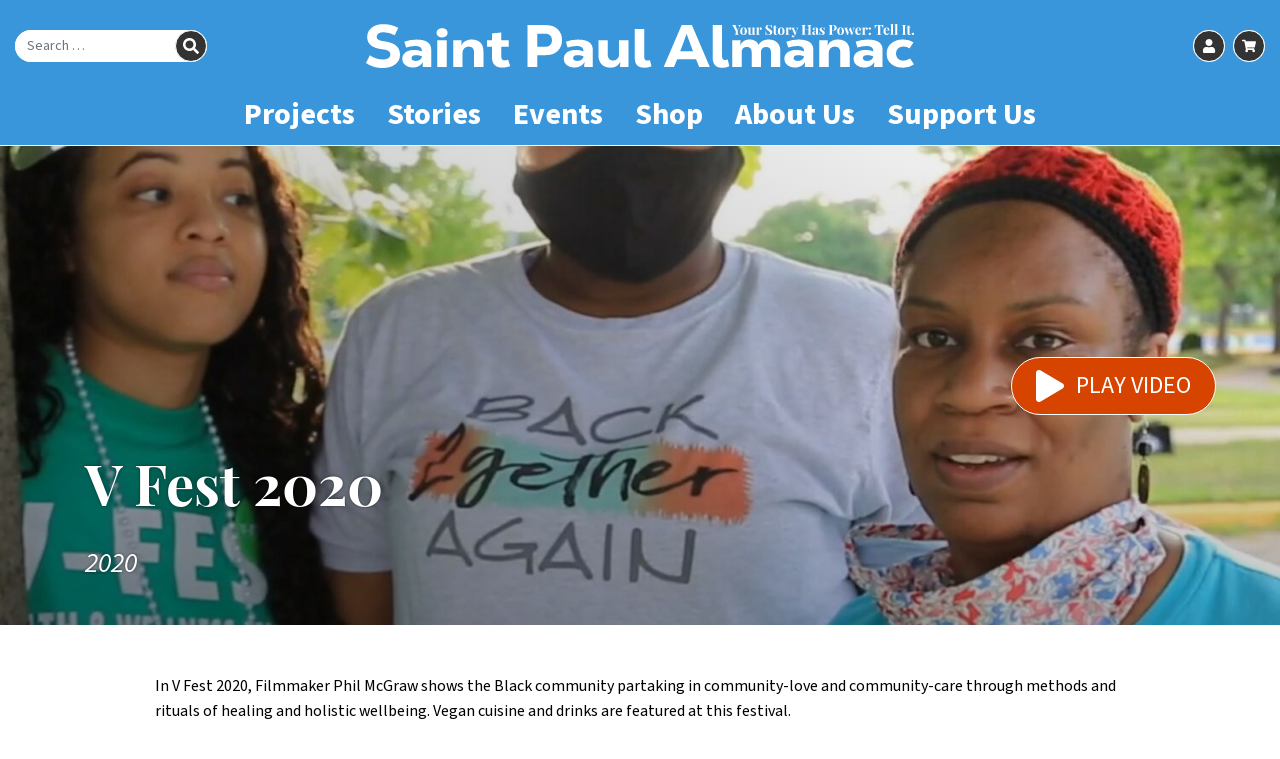

--- FILE ---
content_type: text/html; charset=UTF-8
request_url: https://www.saintpaulalmanac.org/2020/07/31/v-fest-2020/
body_size: 9436
content:
<!doctype html>
<html lang="en-US">
  <head>
  <meta charset="utf-8">
  <meta http-equiv="x-ua-compatible" content="ie=edge">
  <meta name="viewport" content="width=device-width, initial-scale=1, shrink-to-fit=no">
  <link rel="icon" sizes="64x64" href="/favicon.ico">
  <link rel="icon" sizes="192x192" href="/icon-192x192.png">
  <title>V Fest 2020 &#x2d; Saint Paul Almanac</title>
	<style>img:is([sizes="auto" i], [sizes^="auto," i]) { contain-intrinsic-size: 3000px 1500px }</style>
	<meta name="robots" content="max-snippet:-1,max-image-preview:standard,max-video-preview:-1" />
<link rel="canonical" href="https://www.saintpaulalmanac.org/2020/07/31/v-fest-2020/" />
<meta name="description" content="In V Fest 2020, Filmmaker Phil McGraw shows the Black community partaking in community&#x2d;love and community&#x2d;care through methods and rituals of healing and&#8230;" />
<meta property="og:type" content="article" />
<meta property="og:locale" content="en_US" />
<meta property="og:site_name" content="Saint Paul Almanac" />
<meta property="og:title" content="V Fest 2020" />
<meta property="og:description" content="In V Fest 2020, Filmmaker Phil McGraw shows the Black community partaking in community&#x2d;love and community&#x2d;care through methods and rituals of healing and holistic wellbeing. Vegan cuisine and drinks&#8230;" />
<meta property="og:url" content="https://www.saintpaulalmanac.org/2020/07/31/v-fest-2020/" />
<meta property="og:image" content="https://www.saintpaulalmanac.org/wp-content/uploads/v-fest-2020-c.jpg" />
<meta property="og:image:width" content="1838" />
<meta property="og:image:height" content="1225" />
<meta property="article:published_time" content="2020-07-31T15:45:17+00:00" />
<meta property="article:modified_time" content="2021-05-25T20:59:14+00:00" />
<meta name="twitter:card" content="summary_large_image" />
<meta name="twitter:title" content="V Fest 2020" />
<meta name="twitter:description" content="In V Fest 2020, Filmmaker Phil McGraw shows the Black community partaking in community&#x2d;love and community&#x2d;care through methods and rituals of healing and holistic wellbeing. Vegan cuisine and drinks&#8230;" />
<meta name="twitter:image" content="https://www.saintpaulalmanac.org/wp-content/uploads/v-fest-2020-c.jpg" />
<script type="application/ld+json">{"@context":"https://schema.org","@graph":[{"@type":"WebSite","@id":"https://www.saintpaulalmanac.org/#/schema/WebSite","url":"https://www.saintpaulalmanac.org/","name":"Saint Paul Almanac","inLanguage":"en-US","potentialAction":{"@type":"SearchAction","target":{"@type":"EntryPoint","urlTemplate":"https://www.saintpaulalmanac.org/search/{search_term_string}/"},"query-input":"required name=search_term_string"},"publisher":{"@type":"Organization","@id":"https://www.saintpaulalmanac.org/#/schema/Organization","name":"Saint Paul Almanac","url":"https://www.saintpaulalmanac.org/"}},{"@type":"WebPage","@id":"https://www.saintpaulalmanac.org/2020/07/31/v-fest-2020/","url":"https://www.saintpaulalmanac.org/2020/07/31/v-fest-2020/","name":"V Fest 2020 &#x2d; Saint Paul Almanac","description":"In V Fest 2020, Filmmaker Phil McGraw shows the Black community partaking in community&#x2d;love and community&#x2d;care through methods and rituals of healing and&#8230;","inLanguage":"en-US","isPartOf":{"@id":"https://www.saintpaulalmanac.org/#/schema/WebSite"},"breadcrumb":{"@type":"BreadcrumbList","@id":"https://www.saintpaulalmanac.org/#/schema/BreadcrumbList","itemListElement":[{"@type":"ListItem","position":1,"item":"https://www.saintpaulalmanac.org/","name":"Saint Paul Almanac"},{"@type":"ListItem","position":2,"item":"https:///stories/category/uncategorized/","name":"Category: Uncategorized"},{"@type":"ListItem","position":3,"name":"V Fest 2020"}]},"potentialAction":{"@type":"ReadAction","target":"https://www.saintpaulalmanac.org/2020/07/31/v-fest-2020/"},"datePublished":"2020-07-31T15:45:17+00:00","dateModified":"2021-05-25T20:59:14+00:00","author":{"@type":"Person","@id":"https://www.saintpaulalmanac.org/#/schema/Person/95a851a917707a0426d56547f7d46b19","name":"btadmin"}}]}</script>
<link rel='dns-prefetch' href='//www.saintpaulalmanac.org' />
<link rel="stylesheet" href="/wp-content/plugins/woocommerce/assets/client/blocks/woocommerce/add-to-cart-form-style.css?ver=6.8.1">
<style id='woocommerce-product-button-style-inline-css' type='text/css'>
.wp-block-button.wc-block-components-product-button{align-items:center;display:flex;flex-direction:column;gap:12px;justify-content:center;white-space:normal;word-break:break-word}.wp-block-button.wc-block-components-product-button.is-style-outline .wp-block-button__link{border:2px solid}.wp-block-button.wc-block-components-product-button.is-style-outline .wp-block-button__link:not(.has-text-color){color:currentColor}.wp-block-button.wc-block-components-product-button.is-style-outline .wp-block-button__link:not(.has-background){background-color:transparent;background-image:none}.wp-block-button.wc-block-components-product-button.has-custom-width .wp-block-button__link{box-sizing:border-box}.wp-block-button.wc-block-components-product-button.wp-block-button__width-25 .wp-block-button__link{width:25%}.wp-block-button.wc-block-components-product-button.wp-block-button__width-50 .wp-block-button__link{width:50%}.wp-block-button.wc-block-components-product-button.wp-block-button__width-75 .wp-block-button__link{width:75%}.wp-block-button.wc-block-components-product-button.wp-block-button__width-100 .wp-block-button__link{width:100%}.wp-block-button.wc-block-components-product-button .wp-block-button__link{display:inline-flex;font-size:1em;justify-content:center;text-align:center;white-space:normal;width:auto;word-break:break-word}.wp-block-button.wc-block-components-product-button a[hidden]{display:none}@keyframes slideOut{0%{transform:translateY(0)}to{transform:translateY(-100%)}}@keyframes slideIn{0%{opacity:0;transform:translateY(90%)}to{opacity:1;transform:translate(0)}}.wp-block-button.wc-block-components-product-button.align-left{align-items:flex-start}.wp-block-button.wc-block-components-product-button.align-right{align-items:flex-end}.wp-block-button.wc-block-components-product-button .wc-block-components-product-button__button{align-items:center;border-style:none;display:inline-flex;justify-content:center;line-height:inherit;overflow:hidden;white-space:normal;word-break:break-word}.wp-block-button.wc-block-components-product-button .wc-block-components-product-button__button span.wc-block-slide-out{animation:slideOut .1s linear 1 normal forwards}.wp-block-button.wc-block-components-product-button .wc-block-components-product-button__button span.wc-block-slide-in{animation:slideIn .1s linear 1 normal}.wp-block-button.wc-block-components-product-button .wc-block-components-product-button__button--placeholder{background-color:currentColor!important;border:0!important;border-radius:.25rem;box-shadow:none;color:currentColor!important;display:block;line-height:1;max-width:100%!important;min-height:3em;min-width:8em;opacity:.15;outline:0!important;overflow:hidden!important;pointer-events:none;position:relative!important;width:100%;z-index:1}.wp-block-button.wc-block-components-product-button .wc-block-components-product-button__button--placeholder>*{visibility:hidden}.wp-block-button.wc-block-components-product-button .wc-block-components-product-button__button--placeholder:after{animation:loading__animation 1.5s ease-in-out infinite;background-image:linear-gradient(90deg,currentColor,hsla(0,0%,96%,.302),currentColor);background-repeat:no-repeat;content:" ";display:block;height:100%;left:0;position:absolute;right:0;top:0;transform:translateX(-100%)}@keyframes loading__animation{to{transform:translateX(100%)}}@media screen and (prefers-reduced-motion:reduce){.wp-block-button.wc-block-components-product-button .wc-block-components-product-button__button--placeholder{animation:none}}.wc-block-all-products .wp-block-button.wc-block-components-product-button{margin-bottom:12px}.theme-twentytwentyone .editor-styles-wrapper .wc-block-components-product-button .wp-block-button__link{background-color:var(--button--color-background);border-color:var(--button--color-background);color:var(--button--color-text)}

</style>
<style id='woocommerce-product-collection-style-inline-css' type='text/css'>
.wp-block-woocommerce-product-collection .wc-block-components-product-stock-indicator{text-align:center}.wc-block-components-notice-banner .wc-block-components-button.wc-block-components-notice-banner__dismiss[hidden]{display:none}

</style>
<style id='woocommerce-product-filters-style-inline-css' type='text/css'>
:where(.wc-block-product-filters){--top-padding:var(--wp-admin--admin-bar--height);display:inline-flex}@media(max-width:782px){:where(.wc-block-product-filters){--top-padding:var(--adminbar-mobile-padding,0)}}:where(.wc-block-product-filters) .wc-block-product-filters__close-overlay,:where(.wc-block-product-filters) .wc-block-product-filters__open-overlay{align-items:center;background:transparent;border:transparent;color:inherit;display:flex;font-size:.875em;padding:0}:where(.wc-block-product-filters) .wc-block-product-filters__close-overlay svg,:where(.wc-block-product-filters) .wc-block-product-filters__open-overlay svg{fill:currentColor}:where(.wc-block-product-filters) .wc-block-product-filters__close-overlay span,:where(.wc-block-product-filters) .wc-block-product-filters__open-overlay span{padding:0 5px}:where(.wc-block-product-filters) .wc-block-product-filters__open-overlay svg{height:var(--wc-product-filters-overlay-icon-size,1.5em);width:var(--wc-product-filters-overlay-icon-size,1.5em)}:where(.wc-block-product-filters) .wc-block-product-filters__overlay{background-color:transparent;inset:0;pointer-events:none;position:fixed;top:var(--top-padding);transition:background-color .5s;z-index:9999}:where(.wc-block-product-filters) .wc-block-product-filters__overlay-wrapper{height:100%;position:relative;width:100%}:where(.wc-block-product-filters) .wc-block-product-filters__overlay-dialog{background-color:var(--wc-product-filters-overlay-background-color,var(--wc-product-filters-background-color,var(--wp--preset--color--base,#fff)));color:var(--wc-product-filters-overlay-text-color,var(--wc-product-filters-text-color,var(--wp--preset--color--base,#111)));display:flex!important;flex-direction:column;gap:var(--wp--preset--spacing--40);inset:0;max-height:100%;position:absolute;transform:translateY(100vh);transition:none}:where(.wc-block-product-filters) .wc-block-product-filters__overlay-header{display:flex;flex-flow:row-reverse;padding:var(--wp--preset--spacing--30) var(--wp--preset--spacing--40) 0}:where(.wc-block-product-filters) .wc-block-product-filters__overlay-content{display:flex;flex-direction:column;flex-grow:1;gap:var(--wc-product-filter-block-spacing,var(--wp--style--block-gap,1.2rem));overflow-y:scroll;padding:0 var(--wp--preset--spacing--40)}:where(.wc-block-product-filters) .wc-block-product-filters__overlay-content>:first-child{margin-top:0}:where(.wc-block-product-filters) .wc-block-product-filters__overlay-footer{box-shadow:0 -4px 8px 0 rgba(0,0,0,.102);padding:var(--wp--preset--spacing--30) var(--wp--preset--spacing--40)}:where(.wc-block-product-filters) .wc-block-product-filters__apply{width:100%}:where(.wc-block-product-filters).is-overlay-opened .wc-block-product-filters__overlay{background-color:rgba(95,95,95,.35);pointer-events:auto;z-index:9999}:where(.wc-block-product-filters).is-overlay-opened .wc-block-product-filters__overlay-dialog{color:var(--wc-product-filters-overlay-color,inherit);transform:translateY(0);transition:transform .5s}@media(min-width:601px){:where(.wc-block-product-filters),:where(.wc-block-product-filters).is-overlay-opened{display:flex}:where(.wc-block-product-filters) .wc-block-product-filters__open-overlay,:where(.wc-block-product-filters) .wc-block-product-filters__overlay-footer,:where(.wc-block-product-filters) .wc-block-product-filters__overlay-header,:where(.wc-block-product-filters).is-overlay-opened .wc-block-product-filters__open-overlay,:where(.wc-block-product-filters).is-overlay-opened .wc-block-product-filters__overlay-footer,:where(.wc-block-product-filters).is-overlay-opened .wc-block-product-filters__overlay-header{display:none}:where(.wc-block-product-filters) .wc-block-product-filters__overlay,:where(.wc-block-product-filters).is-overlay-opened .wc-block-product-filters__overlay{background:inherit;color:inherit;inset:0;pointer-events:auto;position:relative;transition:none}:where(.wc-block-product-filters) .wc-block-product-filters__overlay-wrapper,:where(.wc-block-product-filters).is-overlay-opened .wc-block-product-filters__overlay-wrapper{background:inherit;color:inherit;height:auto;width:auto}:where(.wc-block-product-filters) .wc-block-product-filters__overlay-dialog,:where(.wc-block-product-filters).is-overlay-opened .wc-block-product-filters__overlay-dialog{background:inherit;color:inherit;position:relative;transform:none}:where(.wc-block-product-filters) .wc-block-product-filters__overlay-content,:where(.wc-block-product-filters).is-overlay-opened .wc-block-product-filters__overlay-content{background:inherit;color:inherit;flex-grow:1;overflow:visible;padding:0}}@media(max-width:600px){:where(.wc-block-product-filters) .wc-block-product-filters__overlay-content .wp-block-group{display:block}:where(.wc-block-product-filters) .wc-block-product-filters__overlay-content .wp-block-group>div{margin:20px 0}}.wc-block-product-filter--hidden{display:none}

</style>
<link rel="stylesheet" href="/wp-content/plugins/woocommerce/assets/client/blocks/woocommerce/product-filter-price-slider-style.css?ver=6.8.1">
<style id='woocommerce-product-filter-removable-chips-style-inline-css' type='text/css'>
.wc-block-product-filter-removable-chips.is-vertical .wc-block-product-filter-removable-chips__items{flex-direction:column}.wc-block-product-filter-removable-chips.is-content-justification-center .wc-block-product-filter-removable-chips__items{justify-content:center}.wc-block-product-filter-removable-chips.is-content-justification-right .wc-block-product-filter-removable-chips__items{justify-content:flex-end}.wc-block-product-filter-removable-chips.is-content-justification-space-between .wc-block-product-filter-removable-chips__items{justify-content:space-between}.wc-block-product-filter-removable-chips.is-horizontal .wc-block-product-filter-removable-chips__items{width:100%}.wc-block-product-filter-removable-chips__items{color:var(--wc-product-filter-removable-chips-text,currentColor);display:inline-flex;flex-wrap:wrap;gap:4px;list-style:none;margin:0;padding:0}.wc-block-product-filter-removable-chips__items .wc-block-product-filter-removable-chips__item{align-items:center;appearance:none;background:var(--wc-product-filter-removable-chips-background,transparent);border:1px solid var(--wc-product-filter-removable-chips-border,color-mix(in srgb,currentColor 20%,transparent));border-radius:2px;display:flex;font-size:.875em;gap:8px;justify-content:space-between;padding:.25em .75em}.wc-block-product-filter-removable-chips__items .wc-block-product-filter-removable-chips__item .wc-block-product-filter-removable-chips__remove{align-items:center;background-color:transparent;border:none;color:var(--wc-product-filter-removable-chips-text,currentColor);cursor:pointer;display:flex;margin:0;padding:0}.wc-block-product-filter-removable-chips__items .wc-block-product-filter-removable-chips__item .wc-block-product-filter-removable-chips__remove .wc-block-product-filter-removable-chips__remove-icon{fill:currentColor}

</style>
<style id='woocommerce-product-filter-checkbox-list-style-inline-css' type='text/css'>
.wc-block-product-filter-checkbox-list__list{list-style:none outside;margin:0;padding:0}.wc-block-product-filter-checkbox-list__label{align-items:center;display:inline-flex;gap:.625em}.wc-block-product-filter-checkbox-list__item .wc-block-product-filter-checkbox-list__label{margin-bottom:0}:where(.wc-block-product-filter-checkbox-list__input-wrapper){display:block;position:relative}.wc-block-product-filter-checkbox-list__input-wrapper:before{background:currentColor;border-radius:2px;content:"";height:1em;left:0;opacity:.1;pointer-events:none;position:absolute;top:0;width:1em}.has-option-element-color .wc-block-product-filter-checkbox-list__input-wrapper:before{display:none}input[type=checkbox].wc-block-product-filter-checkbox-list__input{appearance:none;background:var(--wc-product-filter-checkbox-list-option-element,transparent);border:1px solid var(--wc-product-filter-checkbox-list-option-element-border,transparent);border-radius:2px;color:inherit;cursor:pointer;display:block;font-size:inherit;height:1em;margin:0;width:1em}input[type=checkbox].wc-block-product-filter-checkbox-list__input:focus{outline-color:var(--wc-product-filter-checkbox-list-option-element-border,currentColor);outline-width:1px}svg.wc-block-product-filter-checkbox-list__mark{box-sizing:border-box;color:var(--wc-product-filter-checkbox-list-option-element-selected,currentColor);display:none;height:1em;left:0;padding:.2em;position:absolute;top:0;width:1em}input[type=checkbox].wc-block-product-filter-checkbox-list__input:checked:after,input[type=checkbox].wc-block-product-filter-checkbox-list__input:checked:before{content:none}input[type=checkbox].wc-block-product-filter-checkbox-list__input:checked+.wc-block-product-filter-checkbox-list__mark{display:block;pointer-events:none}:where(.wc-block-product-filter-checkbox-list__text-wrapper){align-items:center;display:inline-flex;font-size:.875em;gap:4px}.wc-block-product-filter-checkbox-list__show-more{appearance:none;background:transparent;border:none;font-family:inherit;padding:0;text-decoration:underline}

</style>
<style id='woocommerce-product-filter-chips-style-inline-css' type='text/css'>
:where(.wc-block-product-filter-chips__items){display:flex;flex-wrap:wrap;gap:4px}.wc-block-product-filter-chips__item{appearance:none;background:transparent;border:1px solid color-mix(in srgb,currentColor 20%,transparent);border-radius:2px;color:var(--wc-product-filter-chips-text,currentColor);cursor:pointer;font-family:inherit;font-size:.875em;padding:4px 8px}.has-chip-text-color .wc-block-product-filter-chips__item{color:var(--wc-product-filter-chips-text)}.has-chip-background-color .wc-block-product-filter-chips__item{background:var(--wc-product-filter-chips-background)}.has-chip-border-color .wc-block-product-filter-chips__item{border-color:var(--wc-product-filter-chips-border)}.wc-block-product-filter-chips__item[aria-checked=true]{background:currentColor}.has-selected-chip-text-color .wc-block-product-filter-chips__item[aria-checked=true]{color:var(--wc-product-filter-chips-selected-text)}.has-selected-chip-background-color .wc-block-product-filter-chips__item[aria-checked=true]{background:var(--wc-product-filter-chips-selected-background)}.has-selected-chip-border-color .wc-block-product-filter-chips__item[aria-checked=true]{border-color:var(--wc-product-filter-chips-selected-border)}:where(.wc-block-product-filter-chips__label){align-items:center;display:inline-flex;gap:4px}.wc-block-product-filter-chips:not(.has-selected-chip-text-color) .wc-block-product-filter-chips__item[aria-checked=true]>.wc-block-product-filter-chips__label{filter:invert(100%)}.wc-block-product-filter-chips__show-more{appearance:none;background:transparent;border:none;font-family:inherit;padding:0;text-decoration:underline}

</style>
<link rel="stylesheet" href="/wp-content/plugins/woocommerce/assets/client/blocks/woocommerce/product-gallery-style.css?ver=6.8.1">
<style id='woocommerce-product-template-style-inline-css' type='text/css'>
.wc-block-product-template{list-style:none;margin-bottom:0;margin-top:0;max-width:100%;padding:0}.wc-block-product-template.wc-block-product-template{background:none}.wc-block-product-template.is-flex-container{display:flex;flex-direction:row;flex-wrap:wrap;gap:1.25em}.wc-block-product-template.is-flex-container>li{list-style:none;margin:0;width:100%}@media(min-width:600px){.wc-block-product-template.is-flex-container.is-flex-container.columns-2>li{width:calc(50% - .625em)}.wc-block-product-template.is-flex-container.is-flex-container.columns-3>li{width:calc(33.33333% - .83333em)}.wc-block-product-template.is-flex-container.is-flex-container.columns-4>li{width:calc(25% - .9375em)}.wc-block-product-template.is-flex-container.is-flex-container.columns-5>li{width:calc(20% - 1em)}.wc-block-product-template.is-flex-container.is-flex-container.columns-6>li{width:calc(16.66667% - 1.04167em)}}.wc-block-product-template__responsive{grid-gap:1.25em;display:grid}.wc-block-product-template__responsive.columns-2{grid-template-columns:repeat(auto-fill,minmax(max(150px,calc(50% - .625em)),1fr))}.wc-block-product-template__responsive.columns-3{grid-template-columns:repeat(auto-fill,minmax(max(150px,calc(33.33333% - .83333em)),1fr))}.wc-block-product-template__responsive.columns-4{grid-template-columns:repeat(auto-fill,minmax(max(150px,calc(25% - .9375em)),1fr))}.wc-block-product-template__responsive.columns-5{grid-template-columns:repeat(auto-fill,minmax(max(150px,calc(20% - 1em)),1fr))}.wc-block-product-template__responsive.columns-6{grid-template-columns:repeat(auto-fill,minmax(max(150px,calc(16.66667% - 1.04167em)),1fr))}.wc-block-product-template__responsive>li{margin-block-start:0}:where(.wc-block-product-template .wc-block-product)>:not(:last-child){margin-bottom:.75rem;margin-top:0}.is-product-collection-layout-list .wc-block-product:not(:last-child){margin-bottom:1.2rem}

</style>
<style id='global-styles-inline-css' type='text/css'>
:root{--wp--preset--aspect-ratio--square: 1;--wp--preset--aspect-ratio--4-3: 4/3;--wp--preset--aspect-ratio--3-4: 3/4;--wp--preset--aspect-ratio--3-2: 3/2;--wp--preset--aspect-ratio--2-3: 2/3;--wp--preset--aspect-ratio--16-9: 16/9;--wp--preset--aspect-ratio--9-16: 9/16;--wp--preset--color--black: #000000;--wp--preset--color--cyan-bluish-gray: #abb8c3;--wp--preset--color--white: #ffffff;--wp--preset--color--pale-pink: #f78da7;--wp--preset--color--vivid-red: #cf2e2e;--wp--preset--color--luminous-vivid-orange: #ff6900;--wp--preset--color--luminous-vivid-amber: #fcb900;--wp--preset--color--light-green-cyan: #7bdcb5;--wp--preset--color--vivid-green-cyan: #00d084;--wp--preset--color--pale-cyan-blue: #8ed1fc;--wp--preset--color--vivid-cyan-blue: #0693e3;--wp--preset--color--vivid-purple: #9b51e0;--wp--preset--gradient--vivid-cyan-blue-to-vivid-purple: linear-gradient(135deg,rgba(6,147,227,1) 0%,rgb(155,81,224) 100%);--wp--preset--gradient--light-green-cyan-to-vivid-green-cyan: linear-gradient(135deg,rgb(122,220,180) 0%,rgb(0,208,130) 100%);--wp--preset--gradient--luminous-vivid-amber-to-luminous-vivid-orange: linear-gradient(135deg,rgba(252,185,0,1) 0%,rgba(255,105,0,1) 100%);--wp--preset--gradient--luminous-vivid-orange-to-vivid-red: linear-gradient(135deg,rgba(255,105,0,1) 0%,rgb(207,46,46) 100%);--wp--preset--gradient--very-light-gray-to-cyan-bluish-gray: linear-gradient(135deg,rgb(238,238,238) 0%,rgb(169,184,195) 100%);--wp--preset--gradient--cool-to-warm-spectrum: linear-gradient(135deg,rgb(74,234,220) 0%,rgb(151,120,209) 20%,rgb(207,42,186) 40%,rgb(238,44,130) 60%,rgb(251,105,98) 80%,rgb(254,248,76) 100%);--wp--preset--gradient--blush-light-purple: linear-gradient(135deg,rgb(255,206,236) 0%,rgb(152,150,240) 100%);--wp--preset--gradient--blush-bordeaux: linear-gradient(135deg,rgb(254,205,165) 0%,rgb(254,45,45) 50%,rgb(107,0,62) 100%);--wp--preset--gradient--luminous-dusk: linear-gradient(135deg,rgb(255,203,112) 0%,rgb(199,81,192) 50%,rgb(65,88,208) 100%);--wp--preset--gradient--pale-ocean: linear-gradient(135deg,rgb(255,245,203) 0%,rgb(182,227,212) 50%,rgb(51,167,181) 100%);--wp--preset--gradient--electric-grass: linear-gradient(135deg,rgb(202,248,128) 0%,rgb(113,206,126) 100%);--wp--preset--gradient--midnight: linear-gradient(135deg,rgb(2,3,129) 0%,rgb(40,116,252) 100%);--wp--preset--font-size--small: 13px;--wp--preset--font-size--medium: 20px;--wp--preset--font-size--large: 36px;--wp--preset--font-size--x-large: 42px;--wp--preset--spacing--20: 0.44rem;--wp--preset--spacing--30: 0.67rem;--wp--preset--spacing--40: 1rem;--wp--preset--spacing--50: 1.5rem;--wp--preset--spacing--60: 2.25rem;--wp--preset--spacing--70: 3.38rem;--wp--preset--spacing--80: 5.06rem;--wp--preset--shadow--natural: 6px 6px 9px rgba(0, 0, 0, 0.2);--wp--preset--shadow--deep: 12px 12px 50px rgba(0, 0, 0, 0.4);--wp--preset--shadow--sharp: 6px 6px 0px rgba(0, 0, 0, 0.2);--wp--preset--shadow--outlined: 6px 6px 0px -3px rgba(255, 255, 255, 1), 6px 6px rgba(0, 0, 0, 1);--wp--preset--shadow--crisp: 6px 6px 0px rgba(0, 0, 0, 1);}:where(body) { margin: 0; }.wp-site-blocks > .alignleft { float: left; margin-right: 2em; }.wp-site-blocks > .alignright { float: right; margin-left: 2em; }.wp-site-blocks > .aligncenter { justify-content: center; margin-left: auto; margin-right: auto; }:where(.is-layout-flex){gap: 0.5em;}:where(.is-layout-grid){gap: 0.5em;}.is-layout-flow > .alignleft{float: left;margin-inline-start: 0;margin-inline-end: 2em;}.is-layout-flow > .alignright{float: right;margin-inline-start: 2em;margin-inline-end: 0;}.is-layout-flow > .aligncenter{margin-left: auto !important;margin-right: auto !important;}.is-layout-constrained > .alignleft{float: left;margin-inline-start: 0;margin-inline-end: 2em;}.is-layout-constrained > .alignright{float: right;margin-inline-start: 2em;margin-inline-end: 0;}.is-layout-constrained > .aligncenter{margin-left: auto !important;margin-right: auto !important;}.is-layout-constrained > :where(:not(.alignleft):not(.alignright):not(.alignfull)){margin-left: auto !important;margin-right: auto !important;}body .is-layout-flex{display: flex;}.is-layout-flex{flex-wrap: wrap;align-items: center;}.is-layout-flex > :is(*, div){margin: 0;}body .is-layout-grid{display: grid;}.is-layout-grid > :is(*, div){margin: 0;}body{padding-top: 0px;padding-right: 0px;padding-bottom: 0px;padding-left: 0px;}a:where(:not(.wp-element-button)){text-decoration: underline;}:root :where(.wp-element-button, .wp-block-button__link){background-color: #32373c;border-width: 0;color: #fff;font-family: inherit;font-size: inherit;line-height: inherit;padding: calc(0.667em + 2px) calc(1.333em + 2px);text-decoration: none;}.has-black-color{color: var(--wp--preset--color--black) !important;}.has-cyan-bluish-gray-color{color: var(--wp--preset--color--cyan-bluish-gray) !important;}.has-white-color{color: var(--wp--preset--color--white) !important;}.has-pale-pink-color{color: var(--wp--preset--color--pale-pink) !important;}.has-vivid-red-color{color: var(--wp--preset--color--vivid-red) !important;}.has-luminous-vivid-orange-color{color: var(--wp--preset--color--luminous-vivid-orange) !important;}.has-luminous-vivid-amber-color{color: var(--wp--preset--color--luminous-vivid-amber) !important;}.has-light-green-cyan-color{color: var(--wp--preset--color--light-green-cyan) !important;}.has-vivid-green-cyan-color{color: var(--wp--preset--color--vivid-green-cyan) !important;}.has-pale-cyan-blue-color{color: var(--wp--preset--color--pale-cyan-blue) !important;}.has-vivid-cyan-blue-color{color: var(--wp--preset--color--vivid-cyan-blue) !important;}.has-vivid-purple-color{color: var(--wp--preset--color--vivid-purple) !important;}.has-black-background-color{background-color: var(--wp--preset--color--black) !important;}.has-cyan-bluish-gray-background-color{background-color: var(--wp--preset--color--cyan-bluish-gray) !important;}.has-white-background-color{background-color: var(--wp--preset--color--white) !important;}.has-pale-pink-background-color{background-color: var(--wp--preset--color--pale-pink) !important;}.has-vivid-red-background-color{background-color: var(--wp--preset--color--vivid-red) !important;}.has-luminous-vivid-orange-background-color{background-color: var(--wp--preset--color--luminous-vivid-orange) !important;}.has-luminous-vivid-amber-background-color{background-color: var(--wp--preset--color--luminous-vivid-amber) !important;}.has-light-green-cyan-background-color{background-color: var(--wp--preset--color--light-green-cyan) !important;}.has-vivid-green-cyan-background-color{background-color: var(--wp--preset--color--vivid-green-cyan) !important;}.has-pale-cyan-blue-background-color{background-color: var(--wp--preset--color--pale-cyan-blue) !important;}.has-vivid-cyan-blue-background-color{background-color: var(--wp--preset--color--vivid-cyan-blue) !important;}.has-vivid-purple-background-color{background-color: var(--wp--preset--color--vivid-purple) !important;}.has-black-border-color{border-color: var(--wp--preset--color--black) !important;}.has-cyan-bluish-gray-border-color{border-color: var(--wp--preset--color--cyan-bluish-gray) !important;}.has-white-border-color{border-color: var(--wp--preset--color--white) !important;}.has-pale-pink-border-color{border-color: var(--wp--preset--color--pale-pink) !important;}.has-vivid-red-border-color{border-color: var(--wp--preset--color--vivid-red) !important;}.has-luminous-vivid-orange-border-color{border-color: var(--wp--preset--color--luminous-vivid-orange) !important;}.has-luminous-vivid-amber-border-color{border-color: var(--wp--preset--color--luminous-vivid-amber) !important;}.has-light-green-cyan-border-color{border-color: var(--wp--preset--color--light-green-cyan) !important;}.has-vivid-green-cyan-border-color{border-color: var(--wp--preset--color--vivid-green-cyan) !important;}.has-pale-cyan-blue-border-color{border-color: var(--wp--preset--color--pale-cyan-blue) !important;}.has-vivid-cyan-blue-border-color{border-color: var(--wp--preset--color--vivid-cyan-blue) !important;}.has-vivid-purple-border-color{border-color: var(--wp--preset--color--vivid-purple) !important;}.has-vivid-cyan-blue-to-vivid-purple-gradient-background{background: var(--wp--preset--gradient--vivid-cyan-blue-to-vivid-purple) !important;}.has-light-green-cyan-to-vivid-green-cyan-gradient-background{background: var(--wp--preset--gradient--light-green-cyan-to-vivid-green-cyan) !important;}.has-luminous-vivid-amber-to-luminous-vivid-orange-gradient-background{background: var(--wp--preset--gradient--luminous-vivid-amber-to-luminous-vivid-orange) !important;}.has-luminous-vivid-orange-to-vivid-red-gradient-background{background: var(--wp--preset--gradient--luminous-vivid-orange-to-vivid-red) !important;}.has-very-light-gray-to-cyan-bluish-gray-gradient-background{background: var(--wp--preset--gradient--very-light-gray-to-cyan-bluish-gray) !important;}.has-cool-to-warm-spectrum-gradient-background{background: var(--wp--preset--gradient--cool-to-warm-spectrum) !important;}.has-blush-light-purple-gradient-background{background: var(--wp--preset--gradient--blush-light-purple) !important;}.has-blush-bordeaux-gradient-background{background: var(--wp--preset--gradient--blush-bordeaux) !important;}.has-luminous-dusk-gradient-background{background: var(--wp--preset--gradient--luminous-dusk) !important;}.has-pale-ocean-gradient-background{background: var(--wp--preset--gradient--pale-ocean) !important;}.has-electric-grass-gradient-background{background: var(--wp--preset--gradient--electric-grass) !important;}.has-midnight-gradient-background{background: var(--wp--preset--gradient--midnight) !important;}.has-small-font-size{font-size: var(--wp--preset--font-size--small) !important;}.has-medium-font-size{font-size: var(--wp--preset--font-size--medium) !important;}.has-large-font-size{font-size: var(--wp--preset--font-size--large) !important;}.has-x-large-font-size{font-size: var(--wp--preset--font-size--x-large) !important;}
:where(.wp-block-post-template.is-layout-flex){gap: 1.25em;}:where(.wp-block-post-template.is-layout-grid){gap: 1.25em;}
:where(.wp-block-columns.is-layout-flex){gap: 2em;}:where(.wp-block-columns.is-layout-grid){gap: 2em;}
:root :where(.wp-block-pullquote){font-size: 1.5em;line-height: 1.6;}
</style>
<link rel="stylesheet" href="/wp-content/plugins/woocommerce/assets/css/woocommerce-layout.css?ver=9.9.3">
<link rel="stylesheet" href="/wp-content/plugins/woocommerce/assets/css/woocommerce-smallscreen.css?ver=9.9.3" media="only screen and (max-width: 768px)">
<link rel="stylesheet" href="/wp-content/plugins/woocommerce/assets/css/woocommerce.css?ver=9.9.3">
<style id='woocommerce-inline-inline-css' type='text/css'>
.woocommerce form .form-row .required { visibility: visible; }
</style>
<link rel="stylesheet" href="/wp-content/plugins/woocommerce/assets/css/brands.css?ver=9.9.3">
<link rel="stylesheet" href="/wp-content/plugins/searchwp/assets/css/frontend/search-forms.min.css?ver=4.4.0">
<link rel="stylesheet" href="/wp-content/themes/saintpaulalmanac/dist/styles/main_7f97674e.css">
	<noscript><style>.woocommerce-product-gallery{ opacity: 1 !important; }</style></noscript>
	</head>
  <body class="wp-singular post-template-default single single-post postid-29239 single-format-standard wp-theme-saintpaulalmanacresources theme-saintpaulalmanac/resources woocommerce-no-js v-fest-2020 app-data index-data singular-data single-data single-post-data single-post-v-fest-2020-data">
        <a href="#main" class="skip-nav">Skip to Main Content</a>
<header class="banner">
  <nav class="navbar navbar-expand-md">
    <div class="upper">
      <div class="search d-none d-md-flex justify-content-start col-4 col-lg-3">
        <form role="search" method="get" class="search-form" action="https://www.saintpaulalmanac.org/">
  <label>
    <span class="screen-reader-text">Search for:</span>
    <input type="search" aria-label="Search for" class="search-field" placeholder="Search &hellip;" value="" name="s" />
  </label>
  <button type="submit" class="search-submit">&nbsp;<span class="sr-only">Search</span></button>
</form>

      </div>
      <a class="navbar-brand" href="https://www.saintpaulalmanac.org/">
        <img class="d-lg-none" src="https://www.saintpaulalmanac.org/wp-content/themes/saintpaulalmanac/dist/images/saint-paul-almanac-logo-stacked_fbd696aa.svg" alt="Saint Paul Almanac Logo">
        <img class="d-none d-lg-block" src="https://www.saintpaulalmanac.org/wp-content/themes/saintpaulalmanac/dist/images/saint-paul-almanac-logo_e93c664f.svg" alt="Saint Paul Almanac Logo">
      </a>
      <div class="shop-links d-none d-md-flex justify-content-end flex-wrap col-4 col-lg-3">
        <a href="https://www.saintpaulalmanac.org/my-account/" class="account"><div class="icon"><img src="https://www.saintpaulalmanac.org/wp-content/themes/saintpaulalmanac/dist/images/icons/user_7dd089ab.svg" alt="account icon"><span>Account</span></div></a>
        <a href="https://www.saintpaulalmanac.org/cart/" class="cart"><div class="icon"><img src="https://www.saintpaulalmanac.org/wp-content/themes/saintpaulalmanac/dist/images/icons/shopping-cart_0bc906f1.svg" alt="shopping cart icon"><span>Cart</span></div></a>
      </div>
    </div>
    <button class="navbar-toggler collapsed" type="button" data-toggle="collapse" data-target="#headerNav" aria-controls="headerNav" aria-expanded="false" aria-label="Toggle navigation">
      <span class="label">
        Menu
      </span>
      <span>
        <span class="icon-bar"></span>
        <span class="icon-bar"></span>
        <span class="icon-bar"></span>
      </span>
    </button>
    <div class="nav-primary collapse navbar-collapse" id="headerNav" role="navigation">
      <div class="search d-md-none">
        <div class="wrap">
          <form role="search" method="get" class="search-form" action="https://www.saintpaulalmanac.org/">
  <label>
    <span class="screen-reader-text">Search for:</span>
    <input type="search" aria-label="Search for" class="search-field" placeholder="Search &hellip;" value="" name="s" />
  </label>
  <button type="submit" class="search-submit">&nbsp;<span class="sr-only">Search</span></button>
</form>

        </div>
      </div>
      <div class="utilities">
        <div class="shop-links d-flex d-md-none mb-3" role="navigation">
          <a href="https://www.saintpaulalmanac.org/my-account/" class="account"><div class="icon"><img src="https://www.saintpaulalmanac.org/wp-content/themes/saintpaulalmanac/dist/images/icons/user_7dd089ab.svg" alt="account icon"><span>Account</span></div></a>
          <a href="https://www.saintpaulalmanac.org/cart/" class="cart"><div class="icon"><img src="https://www.saintpaulalmanac.org/wp-content/themes/saintpaulalmanac/dist/images/icons/shopping-cart_0bc906f1.svg" alt="shopping cart icon"><span>Cart</span></div></a>
        </div>
      </div>
              <ul id="menu-primary-navigation" class="nav"><li class="menu-item menu-item-has-children menu-projects"><a href="https://www.saintpaulalmanac.org/projects/">Projects</a>
<ul class="sub-menu">
	<li class="menu-item menu-community-editor-apprenticeship"><a href="https://www.saintpaulalmanac.org/projects/community-editor-apprenticeship/">Community Editor Apprenticeship</a></li>
	<li class="menu-item menu-the-book"><a href="https://www.saintpaulalmanac.org/projects/the-book/">The Book</a></li>
	<li class="menu-item menu-storymobile"><a href="https://www.saintpaulalmanac.org/projects/storymobile/">Storymobile</a></li>
	<li class="menu-item menu-rooted-in-rondo"><a href="https://www.saintpaulalmanac.org/projects/rooted-in-rondo/">Rooted In Rondo</a></li>
	<li class="menu-item menu-rondo-beyond-the-pavement"><a href="https://www.saintpaulalmanac.org/projects/rondo-beyond-the-pavement/">Rondo: Beyond the Pavement</a></li>
	<li class="menu-item menu-contests"><a href="https://www.saintpaulalmanac.org/projects/contests/">Contests</a></li>
</ul>
</li>
<li class="menu-item menu-item-has-children menu-stories"><a href="https://www.saintpaulalmanac.org/stories/">Stories</a>
<ul class="sub-menu">
	<li class="menu-item menu-history"><a href="/stories/category/history/">History</a></li>
	<li class="menu-item menu-memories"><a href="/stories/category/memories/">Memories</a></li>
	<li class="menu-item menu-people"><a href="/stories/category/people/">People</a></li>
	<li class="menu-item menu-places"><a href="/stories/category/places/">Places</a></li>
	<li class="menu-item menu-poetry"><a href="/stories/category/poetry/">Poetry</a></li>
	<li class="menu-item menu-prose"><a href="/stories/category/prose/">Prose</a></li>
</ul>
</li>
<li class="menu-item menu-events"><a href="https://www.saintpaulalmanac.org/events/">Events</a></li>
<li class="menu-item menu-shop"><a href="https://www.saintpaulalmanac.org/store/">Shop</a></li>
<li class="menu-item menu-item-has-children menu-about-us"><a href="https://www.saintpaulalmanac.org/about/">About Us</a>
<ul class="sub-menu">
	<li class="menu-item menu-board-members-staff"><a href="https://www.saintpaulalmanac.org/about/board-members-and-staff/">Board Members &#038; Staff</a></li>
	<li class="menu-item menu-funders-partners"><a href="https://www.saintpaulalmanac.org/about/funders-partners/">Funders &#038; Partners</a></li>
	<li class="menu-item menu-news"><a href="/stories/category/news/">News</a></li>
	<li class="menu-item menu-press"><a href="https://www.saintpaulalmanac.org/about/press/">Press</a></li>
	<li class="menu-item menu-media-kit"><a href="https://www.saintpaulalmanac.org/about/media-kit/">Media Kit</a></li>
	<li class="menu-item menu-contact"><a href="https://www.saintpaulalmanac.org/about/contact/">Contact</a></li>
</ul>
</li>
<li class="menu-item menu-item-has-children menu-support-us"><a href="https://www.saintpaulalmanac.org/support/">Support Us</a>
<ul class="sub-menu">
	<li class="menu-item menu-become-a-sustaining-member"><a href="https://www.saintpaulalmanac.org/support/almanac-accolades-sustaining-memberships/">Become a Sustaining Member</a></li>
</ul>
</li>
</ul>
          </div>
  </nav>
</header>
    <main class="main" id="main" role="main">
             <div class="page-header image hero video white" style="background-image: url(/wp-content/uploads/v-fest-2020-c-1500x1000.jpg);">
    <div class="wrap">
              <div class="text">
          <h1>V Fest 2020</h1><div class="overview"><em>2020</em></div>
        </div>
            
				<div class="video-play">
					<button>
						Play Video
					</button>
				</div>
				<div class="video-close">
					<button>
						<span>Close Video</span>
					</button>
				</div>
				<div class="video-wrap" 
				    data-vimeo_id=""
				    data-youtube_id="Z3JcZu0UoTs"
				    data-title="Embedded video for V Fest 2020"></div>
			<span class="sr-only">Image: v-fest-2020-c</span>
    </div>
  </div>

    <article class="row content white clearfix post-29239 post type-post status-publish format-standard has-post-thumbnail hentry category-uncategorized">
    
        <p>In V Fest 2020, Filmmaker Phil McGraw shows the Black community partaking in community-love and community-care through methods and rituals of healing and holistic wellbeing. Vegan cuisine and drinks are featured at this festival.</p>

                  
  </article>
                                      </main>
        <section class="row basic_text gray-light" id="feature-donate-global">
    <div class="wrap">
                <h2 style="text-align: center;">Support Our Work</h2>
<p style="text-align: center;">Help us to SAVE OUR STORIES by supporting Saint Paul Almanac’s literary and visual artists, and filmmakers.</p>
<p style="text-align: center;">We need your contributions so we may continue our work. Thank you!</p>
<p style="text-align: center;"><a class="button btn-lg" href="/support/">Support Us</a></p>

    </div>
</section>
<footer class="site-footer">
  <div class="tagline">
    Your Story Has Power: <span>Tell It.</span>
  </div>
      <div class="menu-primary" role="navigation">
      <ul id="menu-primary-navigation-1" class="nav"><li class="menu-item menu-projects"><a href="https://www.saintpaulalmanac.org/projects/">Projects</a></li>
<li class="menu-item menu-stories"><a href="https://www.saintpaulalmanac.org/stories/">Stories</a></li>
<li class="menu-item menu-events"><a href="https://www.saintpaulalmanac.org/events/">Events</a></li>
<li class="menu-item menu-shop"><a href="https://www.saintpaulalmanac.org/store/">Shop</a></li>
<li class="menu-item menu-about-us"><a href="https://www.saintpaulalmanac.org/about/">About Us</a></li>
<li class="menu-item menu-support-us"><a href="https://www.saintpaulalmanac.org/support/">Support Us</a></li>
</ul>
    </div>
    
  <div class="d-flex flex-column flex-md-row align-items-center align-items-md-start justify-content-between pt-5">
    <div class="newsletter flex-shrink-0 mb-4 mr-md-4">
      <div class="wrap">
        <p class="h4 my-1">Join our Mailing List</p>
        <!-- Begin Mailchimp Signup Form -->
        <div id="mc_embed_signup">
          <form action="https://saintpaulalmanac.us8.list-manage.com/subscribe/post?u=8fda228deb8babd598f01dbbf&amp;id=10efc718f5" method="post" id="mc-embedded-subscribe-form" name="mc-embedded-subscribe-form" class="validate" target="_blank" novalidate>
            <div id="mc_embed_signup_scroll" class="d-flex flex-wrap align-items-center">
              <div class="mc-field-group mr-2">
                <label class="sr-only" for="mce-EMAIL">Email Address </label>
                <input type="email" value="" name="EMAIL" class="required email form-control" id="mce-EMAIL" placeholder="email@domain.com">
              </div>
              <div id="mce-responses" class="clear">
                <div class="response" id="mce-error-response" style="display:none;"></div>
                <div class="response" id="mce-success-response" style="display:none;"></div>
              </div>
              <div style="position: absolute; left: -5000px;" aria-hidden="true"><input type="text" name="b_8fda228deb8babd598f01dbbf_10efc718f5" tabindex="-1" value=""></div>
              <div class="clear"><input type="submit" value="Subscribe" name="subscribe" id="mc-embedded-subscribe" class="my-1 button"></div>
            </div>
          </form>
        </div>
        <!--End mc_embed_signup-->
      </div>
    </div>

    <div class="d-flex flex-wrap justify-content-center">
      <div class="pr-2 px-md-4">
        <p>
          <strong>Saint Paul Almanac</strong><br>
          275 East Fourth St.<br>
          Suite 701<br>
          Saint Paul, MN 55101
        </p>
        <p>
          <strong>
            <a href="tel:651-447-6639">651-447-6639</a>
          </strong>
          &nbsp;&middot;&nbsp;
          <strong>
            <a href="/contact/#email-us">Email Us</a>
          </strong>
        </p>
      </div>

              <div class="menu-social">
          <ul id="menu-social-media-links" class="nav"><li class="menu-item menu-facebook"><a href="https://www.facebook.com/saintpaulalmanac"><span>Facebook</span></a></li>
<li class="menu-item menu-twitter"><a href="https://twitter.com/stpaulalmanac"><span>Twitter</span></a></li>
<li class="menu-item menu-instagram"><a href="https://www.instagram.com/saintpaulalmanac/"><span>Instagram</span></a></li>
<li class="menu-item menu-youtube"><a href="https://www.youtube.com/channel/UCGsp767JnfYt08oAVjmnJfg"><span>YouTube</span></a></li>
</ul>
        </div>
          </div>
  </div>

  <div class="copyright">
    <p>
      <span>
        &copy; 2026 Saint Paul Almanac. Rights reserved.
      </span>
              <span>
          &middot;
        </span>
        <span>
          <a href="/site-map/">Site Map</a>
        </span>
                  <span>
        &middot;
      </span>
      <span>
        Website by <a href="https://bicycletheory.com/" target="_blank">Bicycle&nbsp;Theory</a>
      </span>
    </p>
  </div>
  <a href="#top" class="back-to-top"><span>Back to Top</span></a>
</footer>
  <!-- Global site tag (gtag.js) - Google Analytics -->
  <script async src="https://www.googletagmanager.com/gtag/js?id=G-F7JFNRP5KM"></script>
  <script>
    window.dataLayer = window.dataLayer || [];
    function gtag(){dataLayer.push(arguments);}
    gtag('js', new Date());

    gtag('config', 'G-F7JFNRP5KM');
  </script>
    <script type="speculationrules">
{"prefetch":[{"source":"document","where":{"and":[{"href_matches":"\/*"},{"not":{"href_matches":["\/wp-*.php","\/wp-admin\/*","\/wp-content\/uploads\/*","\/wp-content\/*","\/wp-content\/plugins\/*","\/wp-content\/themes\/saintpaulalmanac\/resources\/*","\/*\\?(.+)"]}},{"not":{"selector_matches":"a[rel~=\"nofollow\"]"}},{"not":{"selector_matches":".no-prefetch, .no-prefetch a"}}]},"eagerness":"conservative"}]}
</script>
	<script type='text/javascript'>
		(function () {
			var c = document.body.className;
			c = c.replace(/woocommerce-no-js/, 'woocommerce-js');
			document.body.className = c;
		})();
	</script>
	<link rel="stylesheet" href="/wp-content/plugins/woocommerce/assets/client/blocks/wc-blocks.css?ver=wc-9.9.3">
<link rel="stylesheet" href="/wp-content/plugins/woocommerce-gateway-stripe/build/upe-blocks.css?ver=4bd257db862fbe0bd8d53b5c6faf44db">
<script type="text/javascript" src="/wp-includes/js/jquery/jquery.min.js?ver=3.7.1" id="jquery-core-js"></script>
<script type="text/javascript" src="/wp-includes/js/jquery/jquery-migrate.min.js?ver=3.4.1" id="jquery-migrate-js"></script>
<script type="text/javascript" src="/wp-content/plugins/woocommerce/assets/js/jquery-blockui/jquery.blockUI.min.js?ver=2.7.0-wc.9.9.3" id="jquery-blockui-js" defer="defer" data-wp-strategy="defer"></script>
<script type="text/javascript" id="wc-add-to-cart-js-extra">
/* <![CDATA[ */
var wc_add_to_cart_params = {"ajax_url":"\/wp-admin\/admin-ajax.php","wc_ajax_url":"\/?wc-ajax=%%endpoint%%","i18n_view_cart":"View cart","cart_url":"https:\/\/www.saintpaulalmanac.org\/cart\/","is_cart":"","cart_redirect_after_add":"no"};
/* ]]> */
</script>
<script type="text/javascript" src="/wp-content/plugins/woocommerce/assets/js/frontend/add-to-cart.min.js?ver=9.9.3" id="wc-add-to-cart-js" defer="defer" data-wp-strategy="defer"></script>
<script type="text/javascript" src="/wp-content/plugins/woocommerce/assets/js/js-cookie/js.cookie.min.js?ver=2.1.4-wc.9.9.3" id="js-cookie-js" defer="defer" data-wp-strategy="defer"></script>
<script type="text/javascript" id="woocommerce-js-extra">
/* <![CDATA[ */
var woocommerce_params = {"ajax_url":"\/wp-admin\/admin-ajax.php","wc_ajax_url":"\/?wc-ajax=%%endpoint%%","i18n_password_show":"Show password","i18n_password_hide":"Hide password"};
/* ]]> */
</script>
<script type="text/javascript" src="/wp-content/plugins/woocommerce/assets/js/frontend/woocommerce.min.js?ver=9.9.3" id="woocommerce-js" defer="defer" data-wp-strategy="defer"></script>
<script type="text/javascript" src="/wp-content/plugins/woocommerce/assets/js/sourcebuster/sourcebuster.min.js?ver=9.9.3" id="sourcebuster-js-js"></script>
<script type="text/javascript" id="wc-order-attribution-js-extra">
/* <![CDATA[ */
var wc_order_attribution = {"params":{"lifetime":1.0e-5,"session":30,"base64":false,"ajaxurl":"https:\/\/www.saintpaulalmanac.org\/wp-admin\/admin-ajax.php","prefix":"wc_order_attribution_","allowTracking":true},"fields":{"source_type":"current.typ","referrer":"current_add.rf","utm_campaign":"current.cmp","utm_source":"current.src","utm_medium":"current.mdm","utm_content":"current.cnt","utm_id":"current.id","utm_term":"current.trm","utm_source_platform":"current.plt","utm_creative_format":"current.fmt","utm_marketing_tactic":"current.tct","session_entry":"current_add.ep","session_start_time":"current_add.fd","session_pages":"session.pgs","session_count":"udata.vst","user_agent":"udata.uag"}};
/* ]]> */
</script>
<script type="text/javascript" src="/wp-content/plugins/woocommerce/assets/js/frontend/order-attribution.min.js?ver=9.9.3" id="wc-order-attribution-js"></script>
<script type="text/javascript" id="sage/main.js-js-extra">
/* <![CDATA[ */
var product_filters_data = {"ajax_url":"https:\/\/www.saintpaulalmanac.org\/wp-admin\/admin-ajax.php","nonce":"bdb7c1fc33"};
var bt_cart_data = {"ajax_url":"https:\/\/www.saintpaulalmanac.org\/wp-admin\/admin-ajax.php"};
/* ]]> */
</script>
<script type="text/javascript" src="/wp-content/themes/saintpaulalmanac/dist/scripts/main_7f97674e.js" id="sage/main.js-js"></script>
  </body>
</html>
